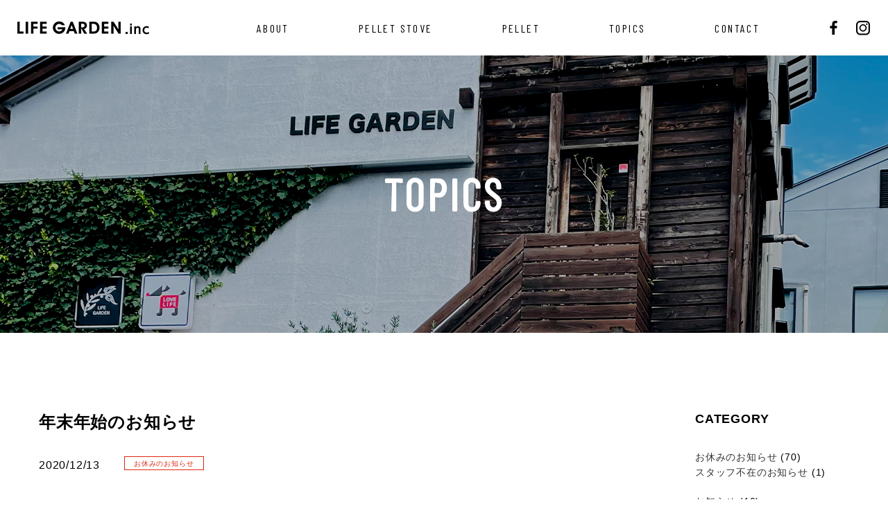

--- FILE ---
content_type: text/html; charset=UTF-8
request_url: https://www.pellet-sendai.com/topics/355/
body_size: 7023
content:
<!DOCTYPE html>
<html lang="ja">
<head>
    <meta charset="UTF-8">
    
    <meta name="viewport" content="width=device-width,initial-scale=1.0">
    <link rel="stylesheet" href="/wp-content/themes/main/css/common.css">
    <link rel="stylesheet" href="https://fonts.googleapis.com/css?family=Barlow+Condensed">
    <link rel="stylesheet" href="/wp-content/themes/main/css/topics.css">
        	<style>img:is([sizes="auto" i], [sizes^="auto," i]) { contain-intrinsic-size: 3000px 1500px }</style>
	
		<!-- All in One SEO 4.7.8 - aioseo.com -->
		<title>年末年始のお知らせ | 株式会社ライフガーデン</title>
	<meta name="robots" content="max-image-preview:large" />
	<link rel="canonical" href="https://www.pellet-sendai.com/topics/355/" />
	<meta name="generator" content="All in One SEO (AIOSEO) 4.7.8" />
		<meta property="og:locale" content="ja_JP" />
		<meta property="og:site_name" content="株式会社ライフガーデン - 株式会社ライフガーデンは宮城県仙台市にあるペレットストーブ(PelletStove)販売店です" />
		<meta property="og:type" content="article" />
		<meta property="og:title" content="年末年始のお知らせ | 株式会社ライフガーデン" />
		<meta property="og:url" content="https://www.pellet-sendai.com/topics/355/" />
		<meta property="article:published_time" content="2020-12-13T02:03:20+00:00" />
		<meta property="article:modified_time" content="2020-12-14T07:59:27+00:00" />
		<meta name="twitter:card" content="summary" />
		<meta name="twitter:title" content="年末年始のお知らせ | 株式会社ライフガーデン" />
		<script type="application/ld+json" class="aioseo-schema">
			{"@context":"https:\/\/schema.org","@graph":[{"@type":"BreadcrumbList","@id":"https:\/\/www.pellet-sendai.com\/topics\/355\/#breadcrumblist","itemListElement":[{"@type":"ListItem","@id":"https:\/\/www.pellet-sendai.com\/#listItem","position":1,"name":"\u5bb6","item":"https:\/\/www.pellet-sendai.com\/","nextItem":{"@type":"ListItem","@id":"https:\/\/www.pellet-sendai.com\/topics\/355\/#listItem","name":"\u5e74\u672b\u5e74\u59cb\u306e\u304a\u77e5\u3089\u305b\u3000"}},{"@type":"ListItem","@id":"https:\/\/www.pellet-sendai.com\/topics\/355\/#listItem","position":2,"name":"\u5e74\u672b\u5e74\u59cb\u306e\u304a\u77e5\u3089\u305b\u3000","previousItem":{"@type":"ListItem","@id":"https:\/\/www.pellet-sendai.com\/#listItem","name":"\u5bb6"}}]},{"@type":"Organization","@id":"https:\/\/www.pellet-sendai.com\/#organization","name":"\u682a\u5f0f\u4f1a\u793e\u30e9\u30a4\u30d5\u30ac\u30fc\u30c7\u30f3","description":"\u682a\u5f0f\u4f1a\u793e\u30e9\u30a4\u30d5\u30ac\u30fc\u30c7\u30f3\u306f\u5bae\u57ce\u770c\u4ed9\u53f0\u5e02\u306b\u3042\u308b\u30da\u30ec\u30c3\u30c8\u30b9\u30c8\u30fc\u30d6(PelletStove)\u8ca9\u58f2\u5e97\u3067\u3059","url":"https:\/\/www.pellet-sendai.com\/"},{"@type":"WebPage","@id":"https:\/\/www.pellet-sendai.com\/topics\/355\/#webpage","url":"https:\/\/www.pellet-sendai.com\/topics\/355\/","name":"\u5e74\u672b\u5e74\u59cb\u306e\u304a\u77e5\u3089\u305b | \u682a\u5f0f\u4f1a\u793e\u30e9\u30a4\u30d5\u30ac\u30fc\u30c7\u30f3","inLanguage":"ja","isPartOf":{"@id":"https:\/\/www.pellet-sendai.com\/#website"},"breadcrumb":{"@id":"https:\/\/www.pellet-sendai.com\/topics\/355\/#breadcrumblist"},"datePublished":"2020-12-13T11:03:20+09:00","dateModified":"2020-12-14T16:59:27+09:00"},{"@type":"WebSite","@id":"https:\/\/www.pellet-sendai.com\/#website","url":"https:\/\/www.pellet-sendai.com\/","name":"\u682a\u5f0f\u4f1a\u793e\u30e9\u30a4\u30d5\u30ac\u30fc\u30c7\u30f3","description":"\u682a\u5f0f\u4f1a\u793e\u30e9\u30a4\u30d5\u30ac\u30fc\u30c7\u30f3\u306f\u5bae\u57ce\u770c\u4ed9\u53f0\u5e02\u306b\u3042\u308b\u30da\u30ec\u30c3\u30c8\u30b9\u30c8\u30fc\u30d6(PelletStove)\u8ca9\u58f2\u5e97\u3067\u3059","inLanguage":"ja","publisher":{"@id":"https:\/\/www.pellet-sendai.com\/#organization"}}]}
		</script>
		<!-- All in One SEO -->

<link rel='dns-prefetch' href='//static.addtoany.com' />
<link rel='stylesheet' id='wp-block-library-css' href='https://www.pellet-sendai.com/wp-includes/css/dist/block-library/style.min.css?ver=6.7.4' type='text/css' media='all' />
<style id='classic-theme-styles-inline-css' type='text/css'>
/*! This file is auto-generated */
.wp-block-button__link{color:#fff;background-color:#32373c;border-radius:9999px;box-shadow:none;text-decoration:none;padding:calc(.667em + 2px) calc(1.333em + 2px);font-size:1.125em}.wp-block-file__button{background:#32373c;color:#fff;text-decoration:none}
</style>
<style id='global-styles-inline-css' type='text/css'>
:root{--wp--preset--aspect-ratio--square: 1;--wp--preset--aspect-ratio--4-3: 4/3;--wp--preset--aspect-ratio--3-4: 3/4;--wp--preset--aspect-ratio--3-2: 3/2;--wp--preset--aspect-ratio--2-3: 2/3;--wp--preset--aspect-ratio--16-9: 16/9;--wp--preset--aspect-ratio--9-16: 9/16;--wp--preset--color--black: #000000;--wp--preset--color--cyan-bluish-gray: #abb8c3;--wp--preset--color--white: #ffffff;--wp--preset--color--pale-pink: #f78da7;--wp--preset--color--vivid-red: #cf2e2e;--wp--preset--color--luminous-vivid-orange: #ff6900;--wp--preset--color--luminous-vivid-amber: #fcb900;--wp--preset--color--light-green-cyan: #7bdcb5;--wp--preset--color--vivid-green-cyan: #00d084;--wp--preset--color--pale-cyan-blue: #8ed1fc;--wp--preset--color--vivid-cyan-blue: #0693e3;--wp--preset--color--vivid-purple: #9b51e0;--wp--preset--gradient--vivid-cyan-blue-to-vivid-purple: linear-gradient(135deg,rgba(6,147,227,1) 0%,rgb(155,81,224) 100%);--wp--preset--gradient--light-green-cyan-to-vivid-green-cyan: linear-gradient(135deg,rgb(122,220,180) 0%,rgb(0,208,130) 100%);--wp--preset--gradient--luminous-vivid-amber-to-luminous-vivid-orange: linear-gradient(135deg,rgba(252,185,0,1) 0%,rgba(255,105,0,1) 100%);--wp--preset--gradient--luminous-vivid-orange-to-vivid-red: linear-gradient(135deg,rgba(255,105,0,1) 0%,rgb(207,46,46) 100%);--wp--preset--gradient--very-light-gray-to-cyan-bluish-gray: linear-gradient(135deg,rgb(238,238,238) 0%,rgb(169,184,195) 100%);--wp--preset--gradient--cool-to-warm-spectrum: linear-gradient(135deg,rgb(74,234,220) 0%,rgb(151,120,209) 20%,rgb(207,42,186) 40%,rgb(238,44,130) 60%,rgb(251,105,98) 80%,rgb(254,248,76) 100%);--wp--preset--gradient--blush-light-purple: linear-gradient(135deg,rgb(255,206,236) 0%,rgb(152,150,240) 100%);--wp--preset--gradient--blush-bordeaux: linear-gradient(135deg,rgb(254,205,165) 0%,rgb(254,45,45) 50%,rgb(107,0,62) 100%);--wp--preset--gradient--luminous-dusk: linear-gradient(135deg,rgb(255,203,112) 0%,rgb(199,81,192) 50%,rgb(65,88,208) 100%);--wp--preset--gradient--pale-ocean: linear-gradient(135deg,rgb(255,245,203) 0%,rgb(182,227,212) 50%,rgb(51,167,181) 100%);--wp--preset--gradient--electric-grass: linear-gradient(135deg,rgb(202,248,128) 0%,rgb(113,206,126) 100%);--wp--preset--gradient--midnight: linear-gradient(135deg,rgb(2,3,129) 0%,rgb(40,116,252) 100%);--wp--preset--font-size--small: 13px;--wp--preset--font-size--medium: 20px;--wp--preset--font-size--large: 36px;--wp--preset--font-size--x-large: 42px;--wp--preset--spacing--20: 0.44rem;--wp--preset--spacing--30: 0.67rem;--wp--preset--spacing--40: 1rem;--wp--preset--spacing--50: 1.5rem;--wp--preset--spacing--60: 2.25rem;--wp--preset--spacing--70: 3.38rem;--wp--preset--spacing--80: 5.06rem;--wp--preset--shadow--natural: 6px 6px 9px rgba(0, 0, 0, 0.2);--wp--preset--shadow--deep: 12px 12px 50px rgba(0, 0, 0, 0.4);--wp--preset--shadow--sharp: 6px 6px 0px rgba(0, 0, 0, 0.2);--wp--preset--shadow--outlined: 6px 6px 0px -3px rgba(255, 255, 255, 1), 6px 6px rgba(0, 0, 0, 1);--wp--preset--shadow--crisp: 6px 6px 0px rgba(0, 0, 0, 1);}:where(.is-layout-flex){gap: 0.5em;}:where(.is-layout-grid){gap: 0.5em;}body .is-layout-flex{display: flex;}.is-layout-flex{flex-wrap: wrap;align-items: center;}.is-layout-flex > :is(*, div){margin: 0;}body .is-layout-grid{display: grid;}.is-layout-grid > :is(*, div){margin: 0;}:where(.wp-block-columns.is-layout-flex){gap: 2em;}:where(.wp-block-columns.is-layout-grid){gap: 2em;}:where(.wp-block-post-template.is-layout-flex){gap: 1.25em;}:where(.wp-block-post-template.is-layout-grid){gap: 1.25em;}.has-black-color{color: var(--wp--preset--color--black) !important;}.has-cyan-bluish-gray-color{color: var(--wp--preset--color--cyan-bluish-gray) !important;}.has-white-color{color: var(--wp--preset--color--white) !important;}.has-pale-pink-color{color: var(--wp--preset--color--pale-pink) !important;}.has-vivid-red-color{color: var(--wp--preset--color--vivid-red) !important;}.has-luminous-vivid-orange-color{color: var(--wp--preset--color--luminous-vivid-orange) !important;}.has-luminous-vivid-amber-color{color: var(--wp--preset--color--luminous-vivid-amber) !important;}.has-light-green-cyan-color{color: var(--wp--preset--color--light-green-cyan) !important;}.has-vivid-green-cyan-color{color: var(--wp--preset--color--vivid-green-cyan) !important;}.has-pale-cyan-blue-color{color: var(--wp--preset--color--pale-cyan-blue) !important;}.has-vivid-cyan-blue-color{color: var(--wp--preset--color--vivid-cyan-blue) !important;}.has-vivid-purple-color{color: var(--wp--preset--color--vivid-purple) !important;}.has-black-background-color{background-color: var(--wp--preset--color--black) !important;}.has-cyan-bluish-gray-background-color{background-color: var(--wp--preset--color--cyan-bluish-gray) !important;}.has-white-background-color{background-color: var(--wp--preset--color--white) !important;}.has-pale-pink-background-color{background-color: var(--wp--preset--color--pale-pink) !important;}.has-vivid-red-background-color{background-color: var(--wp--preset--color--vivid-red) !important;}.has-luminous-vivid-orange-background-color{background-color: var(--wp--preset--color--luminous-vivid-orange) !important;}.has-luminous-vivid-amber-background-color{background-color: var(--wp--preset--color--luminous-vivid-amber) !important;}.has-light-green-cyan-background-color{background-color: var(--wp--preset--color--light-green-cyan) !important;}.has-vivid-green-cyan-background-color{background-color: var(--wp--preset--color--vivid-green-cyan) !important;}.has-pale-cyan-blue-background-color{background-color: var(--wp--preset--color--pale-cyan-blue) !important;}.has-vivid-cyan-blue-background-color{background-color: var(--wp--preset--color--vivid-cyan-blue) !important;}.has-vivid-purple-background-color{background-color: var(--wp--preset--color--vivid-purple) !important;}.has-black-border-color{border-color: var(--wp--preset--color--black) !important;}.has-cyan-bluish-gray-border-color{border-color: var(--wp--preset--color--cyan-bluish-gray) !important;}.has-white-border-color{border-color: var(--wp--preset--color--white) !important;}.has-pale-pink-border-color{border-color: var(--wp--preset--color--pale-pink) !important;}.has-vivid-red-border-color{border-color: var(--wp--preset--color--vivid-red) !important;}.has-luminous-vivid-orange-border-color{border-color: var(--wp--preset--color--luminous-vivid-orange) !important;}.has-luminous-vivid-amber-border-color{border-color: var(--wp--preset--color--luminous-vivid-amber) !important;}.has-light-green-cyan-border-color{border-color: var(--wp--preset--color--light-green-cyan) !important;}.has-vivid-green-cyan-border-color{border-color: var(--wp--preset--color--vivid-green-cyan) !important;}.has-pale-cyan-blue-border-color{border-color: var(--wp--preset--color--pale-cyan-blue) !important;}.has-vivid-cyan-blue-border-color{border-color: var(--wp--preset--color--vivid-cyan-blue) !important;}.has-vivid-purple-border-color{border-color: var(--wp--preset--color--vivid-purple) !important;}.has-vivid-cyan-blue-to-vivid-purple-gradient-background{background: var(--wp--preset--gradient--vivid-cyan-blue-to-vivid-purple) !important;}.has-light-green-cyan-to-vivid-green-cyan-gradient-background{background: var(--wp--preset--gradient--light-green-cyan-to-vivid-green-cyan) !important;}.has-luminous-vivid-amber-to-luminous-vivid-orange-gradient-background{background: var(--wp--preset--gradient--luminous-vivid-amber-to-luminous-vivid-orange) !important;}.has-luminous-vivid-orange-to-vivid-red-gradient-background{background: var(--wp--preset--gradient--luminous-vivid-orange-to-vivid-red) !important;}.has-very-light-gray-to-cyan-bluish-gray-gradient-background{background: var(--wp--preset--gradient--very-light-gray-to-cyan-bluish-gray) !important;}.has-cool-to-warm-spectrum-gradient-background{background: var(--wp--preset--gradient--cool-to-warm-spectrum) !important;}.has-blush-light-purple-gradient-background{background: var(--wp--preset--gradient--blush-light-purple) !important;}.has-blush-bordeaux-gradient-background{background: var(--wp--preset--gradient--blush-bordeaux) !important;}.has-luminous-dusk-gradient-background{background: var(--wp--preset--gradient--luminous-dusk) !important;}.has-pale-ocean-gradient-background{background: var(--wp--preset--gradient--pale-ocean) !important;}.has-electric-grass-gradient-background{background: var(--wp--preset--gradient--electric-grass) !important;}.has-midnight-gradient-background{background: var(--wp--preset--gradient--midnight) !important;}.has-small-font-size{font-size: var(--wp--preset--font-size--small) !important;}.has-medium-font-size{font-size: var(--wp--preset--font-size--medium) !important;}.has-large-font-size{font-size: var(--wp--preset--font-size--large) !important;}.has-x-large-font-size{font-size: var(--wp--preset--font-size--x-large) !important;}
:where(.wp-block-post-template.is-layout-flex){gap: 1.25em;}:where(.wp-block-post-template.is-layout-grid){gap: 1.25em;}
:where(.wp-block-columns.is-layout-flex){gap: 2em;}:where(.wp-block-columns.is-layout-grid){gap: 2em;}
:root :where(.wp-block-pullquote){font-size: 1.5em;line-height: 1.6;}
</style>
<link rel='stylesheet' id='wp-pagenavi-css' href='https://www.pellet-sendai.com/wp-content/plugins/wp-pagenavi/pagenavi-css.css?ver=2.70' type='text/css' media='all' />
<link rel='stylesheet' id='addtoany-css' href='https://www.pellet-sendai.com/wp-content/plugins/add-to-any/addtoany.min.css?ver=1.16' type='text/css' media='all' />
<script type="text/javascript" id="addtoany-core-js-before">
/* <![CDATA[ */
window.a2a_config=window.a2a_config||{};a2a_config.callbacks=[];a2a_config.overlays=[];a2a_config.templates={};a2a_localize = {
	Share: "共有",
	Save: "ブックマーク",
	Subscribe: "購読",
	Email: "メール",
	Bookmark: "ブックマーク",
	ShowAll: "すべて表示する",
	ShowLess: "小さく表示する",
	FindServices: "サービスを探す",
	FindAnyServiceToAddTo: "追加するサービスを今すぐ探す",
	PoweredBy: "Powered by",
	ShareViaEmail: "メールでシェアする",
	SubscribeViaEmail: "メールで購読する",
	BookmarkInYourBrowser: "ブラウザにブックマーク",
	BookmarkInstructions: "このページをブックマークするには、 Ctrl+D または \u2318+D を押下。",
	AddToYourFavorites: "お気に入りに追加",
	SendFromWebOrProgram: "任意のメールアドレスまたはメールプログラムから送信",
	EmailProgram: "メールプログラム",
	More: "詳細&#8230;",
	ThanksForSharing: "共有ありがとうございます !",
	ThanksForFollowing: "フォローありがとうございます !"
};
/* ]]> */
</script>
<script type="text/javascript" defer src="https://static.addtoany.com/menu/page.js" id="addtoany-core-js"></script>
<script type="text/javascript" src="https://www.pellet-sendai.com/wp-includes/js/jquery/jquery.min.js?ver=3.7.1" id="jquery-core-js"></script>
<script type="text/javascript" src="https://www.pellet-sendai.com/wp-includes/js/jquery/jquery-migrate.min.js?ver=3.4.1" id="jquery-migrate-js"></script>
<script type="text/javascript" defer src="https://www.pellet-sendai.com/wp-content/plugins/add-to-any/addtoany.min.js?ver=1.1" id="addtoany-jquery-js"></script>
</head>
<body>
<header class="sub">
    <div class="header_inner">

        <a class="logo" href="/">
            <img src="/wp-content/themes/main/images/header/logo.png" alt="LIFE GARDEN.inc">
        </a>

        <nav class="global" id="spNav">

            <div class="wrapper">
                <ul>
                    <li><a href="/about">ABOUT</a></li>
                    <li><a href="/pellet-stove">PELLET STOVE</a></li>
                    <li><a href="/pellet">PELLET</a></li>
                    <li><a href="/topics">TOPICS</a></li>
                    <li><a href="/contact">CONTACT</a></li>
                </ul>

                <div class="header_sns">
                    <a href="http://www.facebook.com/pages/LIFE-GARDENInc/361408707292217?ref=tn_tnmn" target="_blank">
                        <img src="/wp-content/themes/main/images/header/facebook.png" alt="ライフガーデンのfacebook">
                    </a>
                    <a href="https://www.instagram.com/pellet_stove/" target="_blank">
                        <img src="/wp-content/themes/main/images/header/instagram.png" alt="ライフガーデンのinstagram">
                    </a>
                </div>

            </div>

        </nav>

    </div>

    <div class="humberger sp" id="spNavBtn">
        <img src="/wp-content/themes/main/images/common/open.png" alt="open" class="op">
        <img src="/wp-content/themes/main/images/common/close.png" alt="close" class="cl">
    </div>
</header>


<!--<div class="container">-->
<article class="topics">

	<section class="sub_cover">
		<div class="page-title">TOPICS</div>
	</section>

	<section class="topics_wrapper container">

		<div class="main">

			
						<div class="article_single">
							<div class="title">年末年始のお知らせ　</div>
							<div class="date_area">
								<div class="date">2020/12/13</div>
								<div class="category">
									お休みのお知らせ								</div>
							</div>
							<div class="content"><p style="text-align: center;">『 年末年始　営業のお知らせ 』</p>
<p>&nbsp;</p>
<p style="text-align: center;">店舗営業日について</p>
<p style="text-align: center;">年末：１２月２９日（火）１２：００まで</p>
<p style="text-align: center;">年始：１月６日（水）９：００より通常営業</p>
<p>&nbsp;</p>
<p style="text-align: center;">ペレット燃料配達：１２月２５日（金） -　１月５日（火）までお休み</p>
<p>&nbsp;</p>
<p style="text-align: center;">お正月休みに備えて、ペレット燃焼のお買い求めをお忘れなく！</p>
<p style="text-align: center;">ご来店心よりお待ちしております。</p>
<p>&nbsp;</p>
<div class="addtoany_share_save_container addtoany_content addtoany_content_bottom"><div class="a2a_kit a2a_kit_size_32 addtoany_list" data-a2a-url="https://www.pellet-sendai.com/topics/355/" data-a2a-title="年末年始のお知らせ　"><a class="a2a_button_facebook" href="https://www.addtoany.com/add_to/facebook?linkurl=https%3A%2F%2Fwww.pellet-sendai.com%2Ftopics%2F355%2F&amp;linkname=%E5%B9%B4%E6%9C%AB%E5%B9%B4%E5%A7%8B%E3%81%AE%E3%81%8A%E7%9F%A5%E3%82%89%E3%81%9B%E3%80%80" title="Facebook" rel="nofollow noopener" target="_blank"></a><a class="a2a_button_mastodon" href="https://www.addtoany.com/add_to/mastodon?linkurl=https%3A%2F%2Fwww.pellet-sendai.com%2Ftopics%2F355%2F&amp;linkname=%E5%B9%B4%E6%9C%AB%E5%B9%B4%E5%A7%8B%E3%81%AE%E3%81%8A%E7%9F%A5%E3%82%89%E3%81%9B%E3%80%80" title="Mastodon" rel="nofollow noopener" target="_blank"></a><a class="a2a_button_email" href="https://www.addtoany.com/add_to/email?linkurl=https%3A%2F%2Fwww.pellet-sendai.com%2Ftopics%2F355%2F&amp;linkname=%E5%B9%B4%E6%9C%AB%E5%B9%B4%E5%A7%8B%E3%81%AE%E3%81%8A%E7%9F%A5%E3%82%89%E3%81%9B%E3%80%80" title="Email" rel="nofollow noopener" target="_blank"></a><a class="a2a_dd addtoany_share_save addtoany_share" href="https://www.addtoany.com/share"></a></div></div></div>
						</div>

						<div class="post_nav">
							<div class="prev">
								<a href="https://www.pellet-sendai.com/topics/%e5%ae%9a%e4%bc%91%e6%97%a5%e3%81%ae%e3%81%8a%e7%9f%a5%e3%82%89%e3%81%9b%e3%80%8011%e6%9c%88-2/" rel="prev">＜ PREV</a>							</div>
							<div class="list">
								<a href="/topics">記事一覧へ</a>
							</div>
							<div class="next">
								<a href="https://www.pellet-sendai.com/topics/%e5%ae%9a%e4%bc%91%e6%97%a5%e3%81%ae%e3%81%8a%e7%9f%a5%e3%82%89%e3%81%9b%e3%80%802%e6%9c%88/" rel="next">NEXT ＞</a>							</div>
						</div>

											
		</div>

		<div class="side_column">
			<div class="side">
	<div class="column">
		<div class="title">CATEGORY</div>
		<ul>
				<li class="cat-item cat-item-7"><a href="https://www.pellet-sendai.com/topics-category/%e3%81%8a%e4%bc%91%e3%81%bf%e3%81%ae%e3%81%8a%e7%9f%a5%e3%82%89%e3%81%9b/">お休みのお知らせ</a> (70)
<ul class='children'>
	<li class="cat-item cat-item-8"><a href="https://www.pellet-sendai.com/topics-category/%e3%82%b9%e3%82%bf%e3%83%83%e3%83%95%e4%b8%8d%e5%9c%a8%e3%81%ae%e3%81%8a%e7%9f%a5%e3%82%89%e3%81%9b/">スタッフ不在のお知らせ</a> (1)
</li>
</ul>
</li>
	<li class="cat-item cat-item-4"><a href="https://www.pellet-sendai.com/topics-category/%e3%81%8a%e7%9f%a5%e3%82%89%e3%81%9b/">お知らせ</a> (10)
</li>
	<li class="cat-item cat-item-5"><a href="https://www.pellet-sendai.com/topics-category/%e3%82%a4%e3%83%99%e3%83%b3%e3%83%88%e6%83%85%e5%a0%b1/">イベント情報</a> (1)
</li>
	<li class="cat-item cat-item-9"><a href="https://www.pellet-sendai.com/topics-category/%e3%82%b9%e3%82%bf%e3%83%83%e3%83%95%e4%b8%8d%e5%9c%a8/">スタッフ不在</a> (1)
</li>
	<li class="cat-item cat-item-6"><a href="https://www.pellet-sendai.com/topics-category/%e3%83%97%e3%83%ac%e3%82%b9%e3%83%aa%e3%83%aa%e3%83%bc%e3%82%b9/">プレスリリース</a> (2)
</li>
		</ul>
	</div>
	<div class="column">
		<div class="title">ARCHIVE</div>
		<ul>
				<li><a href='https://www.pellet-sendai.com/topics/2026/'>2026</a>&nbsp;(1)</li>
	<li><a href='https://www.pellet-sendai.com/topics/2025/'>2025</a>&nbsp;(13)</li>
	<li><a href='https://www.pellet-sendai.com/topics/2024/'>2024</a>&nbsp;(12)</li>
	<li><a href='https://www.pellet-sendai.com/topics/2023/'>2023</a>&nbsp;(11)</li>
	<li><a href='https://www.pellet-sendai.com/topics/2022/'>2022</a>&nbsp;(13)</li>
	<li><a href='https://www.pellet-sendai.com/topics/2021/'>2021</a>&nbsp;(13)</li>
	<li><a href='https://www.pellet-sendai.com/topics/2020/'>2020</a>&nbsp;(14)</li>
	<li><a href='https://www.pellet-sendai.com/topics/2019/'>2019</a>&nbsp;(7)</li>
		</ul>
	</div>
</div>
		</div>

	</section>

</article>

</div><!--container-->

<div class="page-top" id="scroll-fadein">
	<img src="/wp-content/themes/main/images/footer/page_top.png" alt="ページトップ">
</div>

<footer>
	<div class="container">
		<div class="footer_content">
			<div class="info">
				<a class="logo" href="/">
					<img src="/wp-content/themes/main/images/footer/logo.png" alt="LIFE GARDEN.inc">
				</a>
				<p>〒981-0904　宮城県仙台市青葉区旭ヶ丘3-7-5<br />
					TEL <a href="tel:022-765-9988">022-765-9988</a>　FAX 022-234-4590<br />
					MAIL <a href="mailto:info@pellet-sendai.com">info@pellet-sendai.com</a>
				</p>
			</div>
			<ul class="menu">
				<li><a href="/about">ABOUT</a></li>
				<li><a href="/pellet-stove">PELLET STOVE</a></li>
				<li><a href="/pellet">PELLET</a></li>
				<li><a href="/topics">TOPICS</a></li>
				<li><a href="/contact">CONTACT</a></li>
			</ul>
		</div>

<div class="footer_link">
	<div class="banner">

		<a href="https://alpha-bulletin.com/" target="_blank">
			<img class="logo" src="/wp-content/themes/main/images/footer/bnr_alpha.png" alt="東日本のペレットストーブ専門店5社によるアライアンス ALPHA">
		</a>
	</div>
	<div class="sns">
		<a href="http://www.facebook.com/pages/LIFE-GARDENInc/361408707292217?ref=tn_tnmn" target="_blank">
			<img class="logo" src="/wp-content/themes/main/images/footer/facebook.png" alt="ライフガーデンのfacebook">
		</a>
		<a href="https://www.instagram.com/pellet_stove/" target="_blank">
			<img class="logo" src="/wp-content/themes/main/images/footer/instagram.png" alt="ライフガーデンのinstagram">
		</a>
	</div>
</div>

		<div class="copy">
			© 2012 株式会社ライフガーデン All Rights Reserved.
		</div>

	</div>
</footer>

<!--ハンバーガーボタン-->



<script type="text/javascript" src="/wp-content/themes/main/js/jquery-1.12.0.min.js"></script>
<script type="text/javascript" src="/wp-content/themes/main/js/loading/loading.js"></script>

<script type="text/javascript">

	///// スマホ時ハンバーガーメニュー
	$(function () {
		var $nav = $('#spNav');
		var $button = $('#spNavBtn');

		function navigationToggle() {
			$nav.animate({"width": "toggle"});
			$button.toggleClass('open');
		}

		$button.on('click', navigationToggle);
	});


	///// スクロールしたら表示。トップに来たら非表示
	$(function () {
		var target = $('#scroll-fadein');
		target.css('opacity', '0');
		var showFlag = false;

		$(window).scroll(function () {
			if ($(this).scrollTop() > 100) {
				if (showFlag == false) {
					showFlag = true;
					target.stop().animate({'opacity': '1'}, 400);
				}
			} else {
				if (showFlag) {
					showFlag = false;
					target.stop().animate({'opacity': '0'}, 400);
				}
			}
		});
	});

	///// クリックしたらTOPへ
	$(function () {
		var target = $('.page-top');
		target.on('click', function () {
			$('html,body').animate({scrollTop: 0}, 200, 'swing');
		})
	});


	///// 下からアニメーション表示
	$(function () {
		var target = $('#animation');
		var height = target.outerHeight();
		target.css('bottom', '-' + height + 'px');
		target.delay(2000).animate({'bottom': 0}, 400);
	});


	///// ページ内リンク移動
	$(function () {
		$('a[href^="#"]').click(function () {
			var speed = 1000;
			var href = $(this).attr("href");
			var target = $(href == "#" || href == "" ? 'html' : href);
			var position = target.offset().top;
			$("html, body").animate({scrollTop: position}, speed, "swing");
			return false;
		});
	});


</script>

</body></html>



--- FILE ---
content_type: text/css
request_url: https://www.pellet-sendai.com/wp-content/themes/main/css/common.css
body_size: 3587
content:
@charset "UTF-8";
/* 
html5doctor.com Reset Stylesheet
v1.6.1
Last Updated: 2010-09-17
Author: Richard Clark - http://richclarkdesign.com 
Twitter: @rich_clark
*/
html, body, div, span, object, iframe,
h1, h2, h3, h4, h5, h6, p, blockquote, pre,
abbr, address, cite, code,
del, dfn, em, img, ins, kbd, q, samp,
small, strong, sub, sup, var,
b, i,
dl, dt, dd, ol, ul, li,
fieldset, form, label, legend,
table, caption, tbody, tfoot, thead, tr, th, td,
article, aside, canvas, details, figcaption, figure,
footer, header, hgroup, menu, nav, section, summary,
time, mark, audio, video {
  margin: 0;
  padding: 0;
  border: 0;
  outline: 0;
  font-size: 100%;
  vertical-align: baseline;
  background: transparent;
}

body {
  line-height: 1;
}

article, aside, details, figcaption, figure,
footer, header, hgroup, menu, nav, section {
  display: block;
}

nav ul {
  list-style: none;
}

blockquote, q {
  quotes: none;
}

blockquote:before, blockquote:after,
q:before, q:after {
  content: '';
  content: none;
}

a {
  margin: 0;
  padding: 0;
  font-size: 100%;
  vertical-align: baseline;
  background: transparent;
}

/* change colours to suit your needs */
ins {
  background-color: #ff9;
  color: #000;
  text-decoration: none;
}

/* change colours to suit your needs */
mark {
  background-color: #ff9;
  color: #000;
  font-style: italic;
  font-weight: bold;
}

del {
  text-decoration: line-through;
}

abbr[title], dfn[title] {
  border-bottom: 1px dotted;
  cursor: help;
}

table {
  border-collapse: collapse;
  border-spacing: 0;
}

/* change border colour to suit your needs */
hr {
  display: block;
  height: 1px;
  border: 0;
  border-top: 1px solid #cccccc;
  margin: 1em 0;
  padding: 0;
}

input, select {
  vertical-align: middle;
}

/* 追加設定
----------------------------------------------- */
* {
  -webkit-box-sizing: border-box;
          box-sizing: border-box;
}

img {
  max-width: 100%;
}

/* 共通設定
----------------------------------------------- */
@media print, screen and (min-width: 768px) {
  .sp {
    display: none;
  }
}

@media screen and (max-width: 767px) {
  .pc {
    display: none;
  }
}

body {
  font-family: メイリオ, Meiryo, Osaka, 游ゴシック体, "Yu Gothic", YuGothic, "ヒラギノ角ゴシック Pro", "Hiragino Kaku Gothic Pro", "ＭＳ Ｐゴシック", "MS PGothic", sans-serif;
  letter-spacing: 0.05em;
  line-height: 1.6;
}

@media print, screen and (min-width: 768px) {
  body {
    min-width: 960px;
  }
}

img {
  max-width: 100%;
  margin: 0;
  padding: 0;
  height: auto;
}

p {
  line-height: 1.6;
}

a {
  color: #333333;
  text-decoration: none;
}

a:hover {
  opacity: 0.8;
}

li {
  list-style-type: none;
}

.small {
  font-size: 12px;
}

/* ハンバーガーボタン
----------------------------------------------- */
.humberger {
  position: fixed;
  width: 50px;
  height: 50px;
  background: url("../images/common/open.png") no-repeat;
  background-size: contain;
  top: 5px;
  right: 15px;
  cursor: pointer;
  z-index: 101;
}

.humberger .cl {
  display: none;
}

.humberger .op {
  display: inline-block;
}

.humberger.open {
  background: url("../images/common/close.png") no-repeat;
  background-size: contain;
}

.humberger.open .op {
  display: none;
}

.humberger.open .cl {
  display: inline-block;
}

/* ヘッダー
----------------------------------------------- */
header {
  width: 100%;
  height: 80px;
  position: fixed;
  top: 0;
  left: 0;
  z-index: 10;
  background: transparent;
}

@media screen and (max-width: 767px) {
  header {
    height: 60px;
  }
}

header .header_inner {
  width: 100%;
  height: 100%;
  display: -webkit-box;
  display: -ms-flexbox;
  display: flex;
  -webkit-box-pack: justify;
      -ms-flex-pack: justify;
          justify-content: space-between;
  -webkit-box-align: center;
      -ms-flex-align: center;
          align-items: center;
  padding: 25px;
  -webkit-box-sizing: border-box;
          box-sizing: border-box;
}

@media screen and (max-width: 767px) {
  header .header_inner {
    padding: 25px 20px;
  }
}

header .header_inner a.logo {
  display: block;
  width: 190px;
  margin-right: 8%;
}

header .header_inner a.logo img {
  max-width: 100%;
  display: block;
}

@media screen and (max-width: 767px) {
  header .header_inner nav.global {
    display: none;
    overflow-y: auto;
    background: #333332;
    position: fixed;
    z-index: 5;
    height: 100vh;
    top: 0;
    left: 0;
    width: 300px;
  }
}

header .header_inner nav.global .wrapper {
  display: -webkit-box;
  display: -ms-flexbox;
  display: flex;
  -webkit-box-align: center;
      -ms-flex-align: center;
          align-items: center;
}

@media screen and (max-width: 767px) {
  header .header_inner nav.global .wrapper {
    display: block;
  }
}

header .header_inner nav.global .wrapper ul {
  display: -webkit-box;
  display: -ms-flexbox;
  display: flex;
  -webkit-box-pack: justify;
      -ms-flex-pack: justify;
          justify-content: space-between;
  -webkit-box-align: center;
      -ms-flex-align: center;
          align-items: center;
  margin-right: 75px;
}

@media screen and (max-width: 767px) {
  header .header_inner nav.global .wrapper ul {
    display: block;
    margin-right: 0;
  }
}

header .header_inner nav.global .wrapper ul li {
  padding-right: 100px;
}

@media screen and (max-width: 767px) {
  header .header_inner nav.global .wrapper ul li {
    white-space: nowrap;
    padding: 1em;
    -webkit-box-sizing: border-box;
            box-sizing: border-box;
    border-bottom: solid 1px #535353;
  }
}

header .header_inner nav.global .wrapper ul li a {
  display: block;
  font-family: "Barlow Condensed", "メイリオ", sans-serif;
  color: #ffffff;
  letter-spacing: 0.15em;
  font-weight: 500;
}

@media screen and (max-width: 767px) {
  header .header_inner nav.global .wrapper ul li a {
    font-size: 20px;
    width: 100%;
  }
}

header .header_inner nav.global .wrapper ul li:last-child {
  padding-right: 25px;
}

header .header_inner nav.global .wrapper .header_sns {
  width: auto;
  height: 22px;
}

@media screen and (max-width: 767px) {
  header .header_inner nav.global .wrapper .header_sns {
    padding: 40px 1em 0;
  }
}

header .header_inner nav.global .wrapper .header_sns a {
  margin-right: 20px;
}

header .header_inner nav.global .wrapper .header_sns a:last-child {
  margin-right: 0;
}

header.sub {
  -webkit-filter: invert(100%);
          filter: invert(100%);
  background: black;
}

@media screen and (max-width: 767px) {
  header nav.global {
    -webkit-filter: none;
            filter: none;
  }
  header.sub nav.global {
    -webkit-filter: none;
            filter: none;
  }
}

/* カバー画像
----------------------------------------------- */
.cover {
  position: relative;
  height: 100vh;
  /* スクロールボタン */
}

@media screen and (max-width: 767px) {
  .cover {
    height: auto;
  }
}

.cover .slick-slider,
.cover .slick-list,
.cover .slick-track {
  height: 100vh;
}

@media screen and (max-width: 767px) {
  .cover .slick-slider,
  .cover .slick-list,
  .cover .slick-track {
    height: auto;
  }
}

.cover img {
  width: 100%;
  height: 100%;
  -o-object-fit: cover;
     object-fit: cover;
}

.cover .scroll_btn {
  position: absolute;
  bottom: 70px;
  left: 50%;
  z-index: 2;
  display: inline-block;
  -webkit-transform: translateX(-50%);
  transform: translateX(-50%);
  text-decoration: none;
  font-size: 16px;
  color: #ffffff;
  font-family: "Barlow Condensed", "メイリオ", sans-serif;
  letter-spacing: 0.15em;
}

@media screen and (max-width: 767px) {
  .cover .scroll_btn {
    display: none;
  }
}

.cover .scroll_btn span {
  position: absolute;
  top: 30px;
  left: 50%;
  width: 20px;
  height: 20px;
  margin-left: -10px;
  border-left: 1px solid #fff;
  border-bottom: 1px solid #fff;
  -webkit-transform: rotate(-45deg);
  transform: rotate(-45deg);
  -webkit-animation: sdb 2s infinite;
  animation: sdb 2s infinite;
  -webkit-box-sizing: border-box;
          box-sizing: border-box;
}

@-webkit-keyframes sdb {
  0% {
    -webkit-transform: rotate(-45deg) translate(0, 0);
  }
  20% {
    -webkit-transform: rotate(-45deg) translate(-10px, 10px);
  }
  40% {
    -webkit-transform: rotate(-45deg) translate(0, 0);
  }
}

@keyframes sdb {
  0% {
    -webkit-transform: rotate(-45deg) translate(0, 0);
            transform: rotate(-45deg) translate(0, 0);
  }
  20% {
    -webkit-transform: rotate(-45deg) translate(-10px, 10px);
            transform: rotate(-45deg) translate(-10px, 10px);
  }
  40% {
    -webkit-transform: rotate(-45deg) translate(0, 0);
            transform: rotate(-45deg) translate(0, 0);
  }
}

/* サブページ_カバー画像
----------------------------------------------- */
.sub_cover {
  position: relative;
  width: 100vw;
  height: 400px;
  background-size: cover;
  margin: 80px 0 110px 0;
}

@media screen and (max-width: 767px) {
  .sub_cover {
    height: 240px;
    margin: 60px 0 50px 0;
  }
}

.sub_cover .page-title {
  position: relative;
  top: 50%;
  -webkit-transform: translateY(-50%);
  /* Safari用 */
  transform: translateY(-50%);
  font-size: 64px;
  font-family: "Barlow Condensed", "メイリオ", sans-serif;
  color: #ffffff;
  font-weight: bold;
  letter-spacing: 0.05em;
  text-align: center;
}

@media screen and (max-width: 767px) {
  .sub_cover .page-title {
    font-size: 36px;
  }
}

/* パンくずナビ
----------------------------------------------- */
section.breadcrumbs {
  padding-top: 20px;
  margin-bottom: 40px;
}

section.breadcrumbs p.crumb {
  display: inline-block;
  padding-right: 23px;
  font-size: 10px;
  color: #999;
}

section.breadcrumbs p.crumb span {
  font-size: 11px;
  color: #666;
}

section.breadcrumbs p.crumb a {
  text-decoration: none;
}

/* コンテンツ部分の囲み
----------------------------------------------- */
.container {
  max-width: 1200px;
  margin: 0 auto;
}

@media screen and (max-width: 767px) {
  .container {
    max-width: 100%;
    padding: 0 15px;
    -webkit-box-sizing: border-box;
            box-sizing: border-box;
  }
}

.inner {
  max-width: 840px;
  margin: 0 auto;
}

@media screen and (max-width: 767px) {
  .inner {
    max-width: 100%;
  }
}

section {
  margin-bottom: 180px;
}

@media screen and (max-width: 767px) {
  section {
    margin-bottom: 100px;
  }
}

section:last-child {
  margin-bottom: 0;
}

/* 共通
----------------------------------------------- */
.main_title {
  margin-bottom: 65px;
}

@media screen and (max-width: 767px) {
  .main_title {
    margin-bottom: 40px;
  }
}

.main_title h1 {
  font-size: 48px;
  font-family: "Barlow Condensed", "メイリオ", sans-serif;
  letter-spacing: 0.05em;
  font-weight: bold;
  text-align: center;
  margin-bottom: 20px;
}

@media screen and (max-width: 767px) {
  .main_title h1 {
    font-size: 32px;
    margin-bottom: 15px;
  }
}

.main_title .jp {
  text-align: center;
  margin-top: -10px;
}

.main_title .title-text {
  text-align: center;
}

.note {
  text-align: center;
  background: #f3f3f3;
  padding: 35px;
  -webkit-box-sizing: border-box;
          box-sizing: border-box;
}

@media screen and (max-width: 767px) {
  .note {
    padding: 25px;
  }
}

.note .index {
  font-weight: bold;
  text-align: center;
  margin-bottom: 10px;
}

.note span.red {
  color: red;
}

.btn {
  display: block;
  background: #333332;
  border: solid 2px #333332;
  font-size: 18px;
  font-family: "Barlow Condensed", "メイリオ", sans-serif;
  color: #ffffff;
  letter-spacing: 0.1em;
  text-align: center;
  padding: 18px;
  -webkit-box-sizing: border-box;
          box-sizing: border-box;
}

.btn::before,
.btn::after {
  position: absolute;
  z-index: -1;
  display: block;
  content: "";
}

.btn,
.btn::before,
.btn::after {
  -webkit-box-sizing: border-box;
  box-sizing: border-box;
  -webkit-transition: all 0.3s;
  transition: all 0.3s;
}

.btn:hover {
  background-color: #fff;
  border-color: #333332;
  color: #333332;
}

/* フッター
----------------------------------------------- */
footer {
  background: #333332;
  color: #ffffff;
  padding: 80px 0;
  -webkit-box-sizing: border-box;
          box-sizing: border-box;
  margin-top: 200px;
}

@media screen and (max-width: 767px) {
  footer {
    padding: 50px 0;
    margin-top: 80px;
  }
}

footer a {
  color: #ffffff;
}

footer .footer_content {
  width: 100%;
  display: -webkit-box;
  display: -ms-flexbox;
  display: flex;
}

@media screen and (max-width: 767px) {
  footer .footer_content {
    display: block;
    margin-bottom: 40px;
  }
}

footer .footer_content .info {
  width: 25%;
  margin-right: 10%;
}

@media screen and (max-width: 767px) {
  footer .footer_content .info {
    width: 100%;
    margin-right: 0;
    margin-bottom: 40px;
  }
}

footer .footer_content .info .logo {
  display: block;
  width: 190px;
  margin-bottom: 50px;
}

@media screen and (max-width: 767px) {
  footer .footer_content .info .logo {
    margin: 0 auto 20px;
  }
}

footer .footer_content .info p {
  font-size: 12px;
}

@media screen and (max-width: 767px) {
  footer .footer_content .info p {
    text-align: center;
  }
}

footer .footer_content ul.menu {
  width: 65%;
  display: -webkit-box;
  display: -ms-flexbox;
  display: flex;
  -ms-flex-wrap: wrap;
      flex-wrap: wrap;
}

@media screen and (max-width: 767px) {
  footer .footer_content ul.menu {
    width: 100%;
    margin: 0 auto;
  }
}

footer .footer_content ul.menu li {
  padding-right: 10%;
  margin-top: -10px;
}

@media screen and (max-width: 767px) {
  footer .footer_content ul.menu li {
    margin-top: 0;
    margin-bottom: 10px;
  }
}

footer .footer_content ul.menu li a {
  font-size: 20px;
  font-family: "Barlow Condensed", "メイリオ", sans-serif;
  letter-spacing: 0.1em;
}

footer .footer_content ul.menu li:last-child {
  padding-right: 0;
}

footer .footer_link {
  display: -webkit-box;
  display: -ms-flexbox;
  display: flex;
  -webkit-box-pack: end;
      -ms-flex-pack: end;
          justify-content: flex-end;
  -webkit-box-align: center;
      -ms-flex-align: center;
          align-items: center;
}

@media screen and (max-width: 767px) {
  footer .footer_link {
    display: block;
  }
}

footer .footer_link .banner {
  display: -webkit-box;
  display: -ms-flexbox;
  display: flex;
  margin-right: 35px;
}

@media screen and (max-width: 767px) {
  footer .footer_link .banner {
    display: block;
    width: 285px;
    height: auto;
    margin: 0 auto 40px;
  }
}

footer .footer_link .banner a {
  display: block;
}

footer .footer_link .banner a:first-child {
  margin-right: 15px;
}

@media screen and (max-width: 767px) {
  footer .footer_link .banner a:first-child {
    margin-right: 0;
    margin-bottom: 15px;
  }
}

footer .footer_link .banner a img {
  width: 285px;
  height: auto;
  display: block;
}

footer .footer_link .sns {
  text-align: right;
}

@media screen and (max-width: 767px) {
  footer .footer_link .sns {
    text-align: center;
  }
}

footer .footer_link .sns a:first-child {
  margin-right: 25px;
}

footer .copy {
  font-size: 12px;
  margin-top: 60px;
}

@media screen and (max-width: 767px) {
  footer .copy {
    margin-top: 20px;
    text-align: center;
  }
}

/* ページトップ
----------------------------------------------- */
.page-top {
  display: block;
  position: fixed;
  bottom: 20px;
  right: 20px;
  cursor: pointer;
}

@media screen and (max-width: 767px) {
  .page-top {
    bottom: 15px;
    right: 15px;
    width: 40px;
    height: auto;
  }
}

/* スマホ用　フッターお問い合わせ
----------------------------------------------- */
/*# sourceMappingURL=common.css.map */

--- FILE ---
content_type: text/css
request_url: https://www.pellet-sendai.com/wp-content/themes/main/css/topics.css
body_size: 1189
content:
@charset "UTF-8";
/* line 5, topics.scss */
article.topics {
  	/* サブカバー画像
  ----------------------------------------------- */
  	/* トッピクス
  ----------------------------------------------- */
  /* ページナビ
  -----------------------------------------------*/
  /* 記事のナビゲーション */
}
/* line 9, topics.scss */
article.topics .sub_cover {
  background: url("../images/topics/cover.png") no-repeat center top;
  background-size: cover;
}
/* line 16, topics.scss */
article.topics .topics_wrapper {
  width: 100%;
  display: flex;
  flex-wrap: wrap;
  justify-content: space-between;
  padding: 0 1.25%;
  box-sizing: border-box;
}
@media screen and (max-width: 767px) {
  /* line 16, topics.scss */
  article.topics .topics_wrapper {
    display: block;
    padding: 0 15px;
  }
}
/* line 29, topics.scss */
article.topics .topics_wrapper .main {
  width: 70%;
}
@media screen and (max-width: 767px) {
  /* line 29, topics.scss */
  article.topics .topics_wrapper .main {
    width: 100%;
    margin-bottom: 80px;
  }
}
/* line 36, topics.scss */
article.topics .topics_wrapper .main ul.article {
  margin-bottom: 75px;
}
@media screen and (max-width: 767px) {
  /* line 36, topics.scss */
  article.topics .topics_wrapper .main ul.article {
    margin-bottom: 35px;
  }
}
/* line 43, topics.scss */
article.topics .topics_wrapper .main ul.article li {
  width: 100%;
  display: flex;
  flex-wrap: wrap;
  border-bottom: solid 1px #cccccc;
  padding-bottom: 35px;
  margin-bottom: 35px;
}
@media screen and (max-width: 767px) {
  /* line 43, topics.scss */
  article.topics .topics_wrapper .main ul.article li {
    display: block;
    padding-bottom: 20px;
    margin-bottom: 20px;
  }
}
/* line 56, topics.scss */
article.topics .topics_wrapper .main ul.article li .title {
  width: 68%;
  font-weight: bold;
}
@media screen and (max-width: 767px) {
  /* line 56, topics.scss */
  article.topics .topics_wrapper .main ul.article li .title {
    width: 100%;
  }
}
/* line 64, topics.scss */
article.topics .topics_wrapper .main ul.article li:last-child {
  margin-bottom: 0;
}
/* line 72, topics.scss */
article.topics .topics_wrapper .main .date_area {
  width: 30%;
  display: flex;
  flex-wrap: wrap;
  margin-right: 2%;
}
@media screen and (max-width: 767px) {
  /* line 72, topics.scss */
  article.topics .topics_wrapper .main .date_area {
    width: 100%;
    align-items: center;
    margin-right: 0;
    margin-bottom: 10px;
  }
}
/* line 83, topics.scss */
article.topics .topics_wrapper .main .date_area .date {
  width: 50%;
}
@media screen and (max-width: 767px) {
  /* line 83, topics.scss */
  article.topics .topics_wrapper .main .date_area .date {
    width: auto;
    margin-right: 5%;
  }
}
/* line 90, topics.scss */
article.topics .topics_wrapper .main .date_area .category {
  width: 115px;
  height: 20px;
  font-size: 10px;
  color: #de2910;
  text-align: center;
  border: solid 1px #de2910;
  padding: 2px 10px;
  box-sizing: border-box;
}
/* line 103, topics.scss */
article.topics .topics_wrapper .main .article_single {
  border-bottom: solid 1px #cccccc;
  padding-bottom: 65px;
  margin-bottom: 50px;
}
@media screen and (max-width: 767px) {
  /* line 103, topics.scss */
  article.topics .topics_wrapper .main .article_single {
    padding-bottom: 25px;
    margin-bottom: 30px;
  }
}
/* line 112, topics.scss */
article.topics .topics_wrapper .main .article_single .title {
  font-size: 24px;
  font-weight: bold;
  margin-bottom: 30px;
}
@media screen and (max-width: 767px) {
  /* line 112, topics.scss */
  article.topics .topics_wrapper .main .article_single .title {
    font-size: 18px;
    margin-bottom: 20px;
  }
}
/* line 121, topics.scss */
article.topics .topics_wrapper .main .article_single .date_area {
  margin-bottom: 50px;
}
@media screen and (max-width: 767px) {
  /* line 121, topics.scss */
  article.topics .topics_wrapper .main .article_single .date_area {
    margin-bottom: 40px;
  }
}
@media screen and (max-width: 767px) {
  /* line 126, topics.scss */
  article.topics .topics_wrapper .main .article_single .date_area .date {
    font-size: 14px;
  }
}
/* line 133, topics.scss */
article.topics .topics_wrapper .main .article_single .content p {
  margin-bottom: 20px;
}
/* line 136, topics.scss */
article.topics .topics_wrapper .main .article_single .content img {
  max-width: 100%;
  height: auto;
}
/* line 147, topics.scss */
article.topics .topics_wrapper .side_column {
  width: 19%;
}
@media screen and (max-width: 767px) {
  /* line 147, topics.scss */
  article.topics .topics_wrapper .side_column {
    width: 100%;
  }
}
/* line 152, topics.scss */
article.topics .topics_wrapper .side_column .column {
  margin-bottom: 70px;
}
@media screen and (max-width: 767px) {
  /* line 152, topics.scss */
  article.topics .topics_wrapper .side_column .column {
    margin-bottom: 50px;
  }
}
/* line 157, topics.scss */
article.topics .topics_wrapper .side_column .column .title {
  font-size: 18px;
  font-weight: bold;
  margin-bottom: 30px;
}
@media screen and (max-width: 767px) {
  /* line 157, topics.scss */
  article.topics .topics_wrapper .side_column .column .title {
    margin-bottom: 20px;
  }
}
/* line 166, topics.scss */
article.topics .topics_wrapper .side_column .column ul li {
  font-size: 14px;
  margin-bottom: 20px;
}
/* line 170, topics.scss */
article.topics .topics_wrapper .side_column .column ul li:last-child {
  margin-bottom: 0;
}
/* line 175, topics.scss */
article.topics .topics_wrapper .side_column .column:last-child {
  margin-bottom: 0;
}
/* line 184, topics.scss */
article.topics .page_nav .wp-pagenavi {
  font-size: 14px;
  text-align: center;
}
@media screen and (max-width: 767px) {
  /* line 184, topics.scss */
  article.topics .page_nav .wp-pagenavi {
    font-size: 12px;
  }
}
/* line 192, topics.scss */
article.topics .page_nav .wp-pagenavi * {
  color: #333333;
  padding: 0 15px;
  box-sizing: border-box;
  border: none;
}
/* line 199, topics.scss */
article.topics .page_nav .wp-pagenavi .current {
  font-size: 18px;
  border-bottom: solid 1px #333332;
  padding-bottom: 5px;
}
@media screen and (max-width: 767px) {
  /* line 199, topics.scss */
  article.topics .page_nav .wp-pagenavi .current {
    font-size: 16px;
  }
}
/* line 210, topics.scss */
article.topics .post_nav {
  display: flex;
  flex-wrap: wrap;
  justify-content: space-between;
}
/* line 215, topics.scss */
article.topics .post_nav .prev, article.topics .post_nav .list, article.topics .post_nav .next {
  width: 33%;
  font-weight: bold;
}
@media screen and (max-width: 767px) {
  /* line 215, topics.scss */
  article.topics .post_nav .prev, article.topics .post_nav .list, article.topics .post_nav .next {
    font-size: 14px;
  }
}
/* line 222, topics.scss */
article.topics .post_nav .list {
  text-align: center;
}
/* line 225, topics.scss */
article.topics .post_nav .next {
  text-align: right;
}

/*# sourceMappingURL=topics.css.map */
